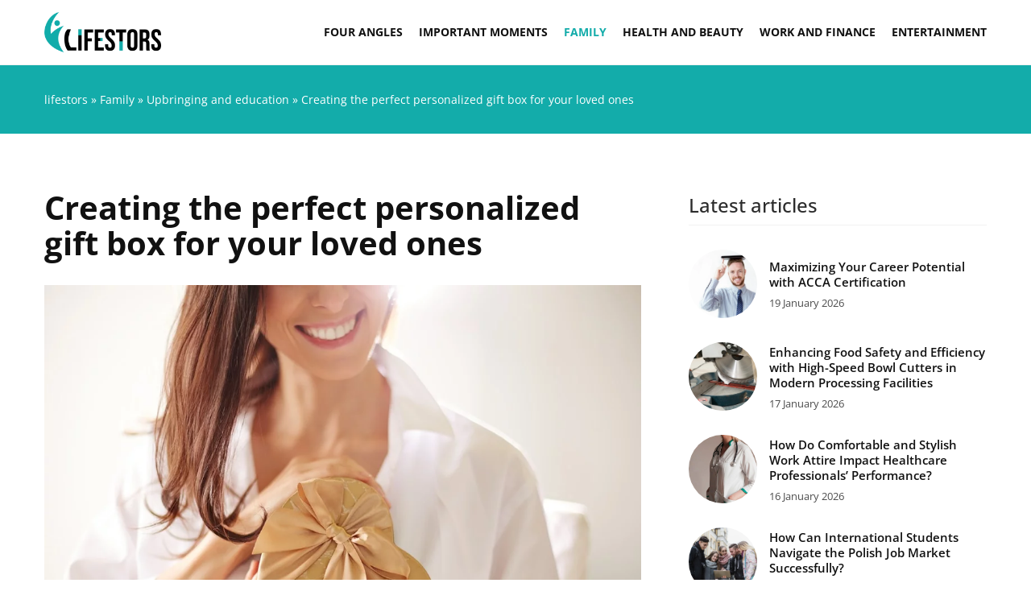

--- FILE ---
content_type: text/html; charset=UTF-8
request_url: https://lifestors.com/creating-the-perfect-personalized-gift-box-for-your-loved-ones/
body_size: 17339
content:
<!DOCTYPE html>
<html lang="en">
<head><meta charset="UTF-8"><script>if(navigator.userAgent.match(/MSIE|Internet Explorer/i)||navigator.userAgent.match(/Trident\/7\..*?rv:11/i)){var href=document.location.href;if(!href.match(/[?&]nowprocket/)){if(href.indexOf("?")==-1){if(href.indexOf("#")==-1){document.location.href=href+"?nowprocket=1"}else{document.location.href=href.replace("#","?nowprocket=1#")}}else{if(href.indexOf("#")==-1){document.location.href=href+"&nowprocket=1"}else{document.location.href=href.replace("#","&nowprocket=1#")}}}}</script><script>(()=>{class RocketLazyLoadScripts{constructor(){this.v="1.2.6",this.triggerEvents=["keydown","mousedown","mousemove","touchmove","touchstart","touchend","wheel"],this.userEventHandler=this.t.bind(this),this.touchStartHandler=this.i.bind(this),this.touchMoveHandler=this.o.bind(this),this.touchEndHandler=this.h.bind(this),this.clickHandler=this.u.bind(this),this.interceptedClicks=[],this.interceptedClickListeners=[],this.l(this),window.addEventListener("pageshow",(t=>{this.persisted=t.persisted,this.everythingLoaded&&this.m()})),this.CSPIssue=sessionStorage.getItem("rocketCSPIssue"),document.addEventListener("securitypolicyviolation",(t=>{this.CSPIssue||"script-src-elem"!==t.violatedDirective||"data"!==t.blockedURI||(this.CSPIssue=!0,sessionStorage.setItem("rocketCSPIssue",!0))})),document.addEventListener("DOMContentLoaded",(()=>{this.k()})),this.delayedScripts={normal:[],async:[],defer:[]},this.trash=[],this.allJQueries=[]}p(t){document.hidden?t.t():(this.triggerEvents.forEach((e=>window.addEventListener(e,t.userEventHandler,{passive:!0}))),window.addEventListener("touchstart",t.touchStartHandler,{passive:!0}),window.addEventListener("mousedown",t.touchStartHandler),document.addEventListener("visibilitychange",t.userEventHandler))}_(){this.triggerEvents.forEach((t=>window.removeEventListener(t,this.userEventHandler,{passive:!0}))),document.removeEventListener("visibilitychange",this.userEventHandler)}i(t){"HTML"!==t.target.tagName&&(window.addEventListener("touchend",this.touchEndHandler),window.addEventListener("mouseup",this.touchEndHandler),window.addEventListener("touchmove",this.touchMoveHandler,{passive:!0}),window.addEventListener("mousemove",this.touchMoveHandler),t.target.addEventListener("click",this.clickHandler),this.L(t.target,!0),this.S(t.target,"onclick","rocket-onclick"),this.C())}o(t){window.removeEventListener("touchend",this.touchEndHandler),window.removeEventListener("mouseup",this.touchEndHandler),window.removeEventListener("touchmove",this.touchMoveHandler,{passive:!0}),window.removeEventListener("mousemove",this.touchMoveHandler),t.target.removeEventListener("click",this.clickHandler),this.L(t.target,!1),this.S(t.target,"rocket-onclick","onclick"),this.M()}h(){window.removeEventListener("touchend",this.touchEndHandler),window.removeEventListener("mouseup",this.touchEndHandler),window.removeEventListener("touchmove",this.touchMoveHandler,{passive:!0}),window.removeEventListener("mousemove",this.touchMoveHandler)}u(t){t.target.removeEventListener("click",this.clickHandler),this.L(t.target,!1),this.S(t.target,"rocket-onclick","onclick"),this.interceptedClicks.push(t),t.preventDefault(),t.stopPropagation(),t.stopImmediatePropagation(),this.M()}O(){window.removeEventListener("touchstart",this.touchStartHandler,{passive:!0}),window.removeEventListener("mousedown",this.touchStartHandler),this.interceptedClicks.forEach((t=>{t.target.dispatchEvent(new MouseEvent("click",{view:t.view,bubbles:!0,cancelable:!0}))}))}l(t){EventTarget.prototype.addEventListenerWPRocketBase=EventTarget.prototype.addEventListener,EventTarget.prototype.addEventListener=function(e,i,o){"click"!==e||t.windowLoaded||i===t.clickHandler||t.interceptedClickListeners.push({target:this,func:i,options:o}),(this||window).addEventListenerWPRocketBase(e,i,o)}}L(t,e){this.interceptedClickListeners.forEach((i=>{i.target===t&&(e?t.removeEventListener("click",i.func,i.options):t.addEventListener("click",i.func,i.options))})),t.parentNode!==document.documentElement&&this.L(t.parentNode,e)}D(){return new Promise((t=>{this.P?this.M=t:t()}))}C(){this.P=!0}M(){this.P=!1}S(t,e,i){t.hasAttribute&&t.hasAttribute(e)&&(event.target.setAttribute(i,event.target.getAttribute(e)),event.target.removeAttribute(e))}t(){this._(this),"loading"===document.readyState?document.addEventListener("DOMContentLoaded",this.R.bind(this)):this.R()}k(){let t=[];document.querySelectorAll("script[type=rocketlazyloadscript][data-rocket-src]").forEach((e=>{let i=e.getAttribute("data-rocket-src");if(i&&!i.startsWith("data:")){0===i.indexOf("//")&&(i=location.protocol+i);try{const o=new URL(i).origin;o!==location.origin&&t.push({src:o,crossOrigin:e.crossOrigin||"module"===e.getAttribute("data-rocket-type")})}catch(t){}}})),t=[...new Map(t.map((t=>[JSON.stringify(t),t]))).values()],this.T(t,"preconnect")}async R(){this.lastBreath=Date.now(),this.j(this),this.F(this),this.I(),this.W(),this.q(),await this.A(this.delayedScripts.normal),await this.A(this.delayedScripts.defer),await this.A(this.delayedScripts.async);try{await this.U(),await this.H(this),await this.J()}catch(t){console.error(t)}window.dispatchEvent(new Event("rocket-allScriptsLoaded")),this.everythingLoaded=!0,this.D().then((()=>{this.O()})),this.N()}W(){document.querySelectorAll("script[type=rocketlazyloadscript]").forEach((t=>{t.hasAttribute("data-rocket-src")?t.hasAttribute("async")&&!1!==t.async?this.delayedScripts.async.push(t):t.hasAttribute("defer")&&!1!==t.defer||"module"===t.getAttribute("data-rocket-type")?this.delayedScripts.defer.push(t):this.delayedScripts.normal.push(t):this.delayedScripts.normal.push(t)}))}async B(t){if(await this.G(),!0!==t.noModule||!("noModule"in HTMLScriptElement.prototype))return new Promise((e=>{let i;function o(){(i||t).setAttribute("data-rocket-status","executed"),e()}try{if(navigator.userAgent.indexOf("Firefox/")>0||""===navigator.vendor||this.CSPIssue)i=document.createElement("script"),[...t.attributes].forEach((t=>{let e=t.nodeName;"type"!==e&&("data-rocket-type"===e&&(e="type"),"data-rocket-src"===e&&(e="src"),i.setAttribute(e,t.nodeValue))})),t.text&&(i.text=t.text),i.hasAttribute("src")?(i.addEventListener("load",o),i.addEventListener("error",(function(){i.setAttribute("data-rocket-status","failed-network"),e()})),setTimeout((()=>{i.isConnected||e()}),1)):(i.text=t.text,o()),t.parentNode.replaceChild(i,t);else{const i=t.getAttribute("data-rocket-type"),s=t.getAttribute("data-rocket-src");i?(t.type=i,t.removeAttribute("data-rocket-type")):t.removeAttribute("type"),t.addEventListener("load",o),t.addEventListener("error",(i=>{this.CSPIssue&&i.target.src.startsWith("data:")?(console.log("WPRocket: data-uri blocked by CSP -> fallback"),t.removeAttribute("src"),this.B(t).then(e)):(t.setAttribute("data-rocket-status","failed-network"),e())})),s?(t.removeAttribute("data-rocket-src"),t.src=s):t.src="data:text/javascript;base64,"+window.btoa(unescape(encodeURIComponent(t.text)))}}catch(i){t.setAttribute("data-rocket-status","failed-transform"),e()}}));t.setAttribute("data-rocket-status","skipped")}async A(t){const e=t.shift();return e&&e.isConnected?(await this.B(e),this.A(t)):Promise.resolve()}q(){this.T([...this.delayedScripts.normal,...this.delayedScripts.defer,...this.delayedScripts.async],"preload")}T(t,e){var i=document.createDocumentFragment();t.forEach((t=>{const o=t.getAttribute&&t.getAttribute("data-rocket-src")||t.src;if(o&&!o.startsWith("data:")){const s=document.createElement("link");s.href=o,s.rel=e,"preconnect"!==e&&(s.as="script"),t.getAttribute&&"module"===t.getAttribute("data-rocket-type")&&(s.crossOrigin=!0),t.crossOrigin&&(s.crossOrigin=t.crossOrigin),t.integrity&&(s.integrity=t.integrity),i.appendChild(s),this.trash.push(s)}})),document.head.appendChild(i)}j(t){let e={};function i(i,o){return e[o].eventsToRewrite.indexOf(i)>=0&&!t.everythingLoaded?"rocket-"+i:i}function o(t,o){!function(t){e[t]||(e[t]={originalFunctions:{add:t.addEventListener,remove:t.removeEventListener},eventsToRewrite:[]},t.addEventListener=function(){arguments[0]=i(arguments[0],t),e[t].originalFunctions.add.apply(t,arguments)},t.removeEventListener=function(){arguments[0]=i(arguments[0],t),e[t].originalFunctions.remove.apply(t,arguments)})}(t),e[t].eventsToRewrite.push(o)}function s(e,i){let o=e[i];e[i]=null,Object.defineProperty(e,i,{get:()=>o||function(){},set(s){t.everythingLoaded?o=s:e["rocket"+i]=o=s}})}o(document,"DOMContentLoaded"),o(window,"DOMContentLoaded"),o(window,"load"),o(window,"pageshow"),o(document,"readystatechange"),s(document,"onreadystatechange"),s(window,"onload"),s(window,"onpageshow");try{Object.defineProperty(document,"readyState",{get:()=>t.rocketReadyState,set(e){t.rocketReadyState=e},configurable:!0}),document.readyState="loading"}catch(t){console.log("WPRocket DJE readyState conflict, bypassing")}}F(t){let e;function i(e){return t.everythingLoaded?e:e.split(" ").map((t=>"load"===t||0===t.indexOf("load.")?"rocket-jquery-load":t)).join(" ")}function o(o){function s(t){const e=o.fn[t];o.fn[t]=o.fn.init.prototype[t]=function(){return this[0]===window&&("string"==typeof arguments[0]||arguments[0]instanceof String?arguments[0]=i(arguments[0]):"object"==typeof arguments[0]&&Object.keys(arguments[0]).forEach((t=>{const e=arguments[0][t];delete arguments[0][t],arguments[0][i(t)]=e}))),e.apply(this,arguments),this}}o&&o.fn&&!t.allJQueries.includes(o)&&(o.fn.ready=o.fn.init.prototype.ready=function(e){return t.domReadyFired?e.bind(document)(o):document.addEventListener("rocket-DOMContentLoaded",(()=>e.bind(document)(o))),o([])},s("on"),s("one"),t.allJQueries.push(o)),e=o}o(window.jQuery),Object.defineProperty(window,"jQuery",{get:()=>e,set(t){o(t)}})}async H(t){const e=document.querySelector("script[data-webpack]");e&&(await async function(){return new Promise((t=>{e.addEventListener("load",t),e.addEventListener("error",t)}))}(),await t.K(),await t.H(t))}async U(){this.domReadyFired=!0;try{document.readyState="interactive"}catch(t){}await this.G(),document.dispatchEvent(new Event("rocket-readystatechange")),await this.G(),document.rocketonreadystatechange&&document.rocketonreadystatechange(),await this.G(),document.dispatchEvent(new Event("rocket-DOMContentLoaded")),await this.G(),window.dispatchEvent(new Event("rocket-DOMContentLoaded"))}async J(){try{document.readyState="complete"}catch(t){}await this.G(),document.dispatchEvent(new Event("rocket-readystatechange")),await this.G(),document.rocketonreadystatechange&&document.rocketonreadystatechange(),await this.G(),window.dispatchEvent(new Event("rocket-load")),await this.G(),window.rocketonload&&window.rocketonload(),await this.G(),this.allJQueries.forEach((t=>t(window).trigger("rocket-jquery-load"))),await this.G();const t=new Event("rocket-pageshow");t.persisted=this.persisted,window.dispatchEvent(t),await this.G(),window.rocketonpageshow&&window.rocketonpageshow({persisted:this.persisted}),this.windowLoaded=!0}m(){document.onreadystatechange&&document.onreadystatechange(),window.onload&&window.onload(),window.onpageshow&&window.onpageshow({persisted:this.persisted})}I(){const t=new Map;document.write=document.writeln=function(e){const i=document.currentScript;i||console.error("WPRocket unable to document.write this: "+e);const o=document.createRange(),s=i.parentElement;let n=t.get(i);void 0===n&&(n=i.nextSibling,t.set(i,n));const c=document.createDocumentFragment();o.setStart(c,0),c.appendChild(o.createContextualFragment(e)),s.insertBefore(c,n)}}async G(){Date.now()-this.lastBreath>45&&(await this.K(),this.lastBreath=Date.now())}async K(){return document.hidden?new Promise((t=>setTimeout(t))):new Promise((t=>requestAnimationFrame(t)))}N(){this.trash.forEach((t=>t.remove()))}static run(){const t=new RocketLazyLoadScripts;t.p(t)}}RocketLazyLoadScripts.run()})();</script>
	
	<meta name="viewport" content="width=device-width, initial-scale=1">
		<meta name='robots' content='index, follow, max-image-preview:large, max-snippet:-1, max-video-preview:-1' />

	<!-- This site is optimized with the Yoast SEO plugin v23.4 - https://yoast.com/wordpress/plugins/seo/ -->
	<title>Creating the perfect personalized gift box for your loved ones - Lifestors</title>
	<meta name="description" content="Check out our blog article Creating the perfect personalized gift box for your loved ones ✔️ Expect a solid dose of accurate and informative content!" />
	<link rel="canonical" href="https://lifestors.com/creating-the-perfect-personalized-gift-box-for-your-loved-ones/" />
	<meta property="og:locale" content="en_US" />
	<meta property="og:type" content="article" />
	<meta property="og:title" content="Creating the perfect personalized gift box for your loved ones - Lifestors" />
	<meta property="og:description" content="Check out our blog article Creating the perfect personalized gift box for your loved ones ✔️ Expect a solid dose of accurate and informative content!" />
	<meta property="og:url" content="https://lifestors.com/creating-the-perfect-personalized-gift-box-for-your-loved-ones/" />
	<meta property="og:site_name" content="Lifestors" />
	<meta property="og:image" content="https://lifestors.com/wp-content/uploads/2023/09/smiling-woman-showing-package_1098-2757.jpg" />
	<meta property="og:image:width" content="1060" />
	<meta property="og:image:height" content="706" />
	<meta property="og:image:type" content="image/jpeg" />
	<meta name="author" content="Lilliana Ross" />
	<meta name="twitter:card" content="summary_large_image" />
	<meta name="twitter:label1" content="Written by" />
	<meta name="twitter:data1" content="Lilliana Ross" />
	<meta name="twitter:label2" content="Est. reading time" />
	<meta name="twitter:data2" content="2 minutes" />
	<script type="application/ld+json" class="yoast-schema-graph">{"@context":"https://schema.org","@graph":[{"@type":"WebPage","@id":"https://lifestors.com/creating-the-perfect-personalized-gift-box-for-your-loved-ones/","url":"https://lifestors.com/creating-the-perfect-personalized-gift-box-for-your-loved-ones/","name":"Creating the perfect personalized gift box for your loved ones - Lifestors","isPartOf":{"@id":"https://lifestors.com/#website"},"primaryImageOfPage":{"@id":"https://lifestors.com/creating-the-perfect-personalized-gift-box-for-your-loved-ones/#primaryimage"},"image":{"@id":"https://lifestors.com/creating-the-perfect-personalized-gift-box-for-your-loved-ones/#primaryimage"},"thumbnailUrl":"https://lifestors.com/wp-content/uploads/2023/09/smiling-woman-showing-package_1098-2757.jpg","description":"Check out our blog article Creating the perfect personalized gift box for your loved ones ✔️ Expect a solid dose of accurate and informative content!","inLanguage":"en-US","potentialAction":[{"@type":"ReadAction","target":["https://lifestors.com/creating-the-perfect-personalized-gift-box-for-your-loved-ones/"]}]},{"@type":"ImageObject","inLanguage":"en-US","@id":"https://lifestors.com/creating-the-perfect-personalized-gift-box-for-your-loved-ones/#primaryimage","url":"https://lifestors.com/wp-content/uploads/2023/09/smiling-woman-showing-package_1098-2757.jpg","contentUrl":"https://lifestors.com/wp-content/uploads/2023/09/smiling-woman-showing-package_1098-2757.jpg","width":1060,"height":706},{"@type":"WebSite","@id":"https://lifestors.com/#website","url":"https://lifestors.com/","name":"Lifestors","description":"","potentialAction":[{"@type":"SearchAction","target":{"@type":"EntryPoint","urlTemplate":"https://lifestors.com/?s={search_term_string}"},"query-input":{"@type":"PropertyValueSpecification","valueRequired":true,"valueName":"search_term_string"}}],"inLanguage":"en-US"}]}</script>
	<!-- / Yoast SEO plugin. -->


<link rel='dns-prefetch' href='//cdnjs.cloudflare.com' />

<!-- lifestors.com is managing ads with Advanced Ads 1.54.1 --><!--noptimize--><script id="lifes-ready">
			window.advanced_ads_ready=function(e,a){a=a||"complete";var d=function(e){return"interactive"===a?"loading"!==e:"complete"===e};d(document.readyState)?e():document.addEventListener("readystatechange",(function(a){d(a.target.readyState)&&e()}),{once:"interactive"===a})},window.advanced_ads_ready_queue=window.advanced_ads_ready_queue||[];		</script>
		<!--/noptimize--><style id='wp-emoji-styles-inline-css' type='text/css'>

	img.wp-smiley, img.emoji {
		display: inline !important;
		border: none !important;
		box-shadow: none !important;
		height: 1em !important;
		width: 1em !important;
		margin: 0 0.07em !important;
		vertical-align: -0.1em !important;
		background: none !important;
		padding: 0 !important;
	}
</style>
<style id='classic-theme-styles-inline-css' type='text/css'>
/*! This file is auto-generated */
.wp-block-button__link{color:#fff;background-color:#32373c;border-radius:9999px;box-shadow:none;text-decoration:none;padding:calc(.667em + 2px) calc(1.333em + 2px);font-size:1.125em}.wp-block-file__button{background:#32373c;color:#fff;text-decoration:none}
</style>
<style id='global-styles-inline-css' type='text/css'>
:root{--wp--preset--aspect-ratio--square: 1;--wp--preset--aspect-ratio--4-3: 4/3;--wp--preset--aspect-ratio--3-4: 3/4;--wp--preset--aspect-ratio--3-2: 3/2;--wp--preset--aspect-ratio--2-3: 2/3;--wp--preset--aspect-ratio--16-9: 16/9;--wp--preset--aspect-ratio--9-16: 9/16;--wp--preset--color--black: #000000;--wp--preset--color--cyan-bluish-gray: #abb8c3;--wp--preset--color--white: #ffffff;--wp--preset--color--pale-pink: #f78da7;--wp--preset--color--vivid-red: #cf2e2e;--wp--preset--color--luminous-vivid-orange: #ff6900;--wp--preset--color--luminous-vivid-amber: #fcb900;--wp--preset--color--light-green-cyan: #7bdcb5;--wp--preset--color--vivid-green-cyan: #00d084;--wp--preset--color--pale-cyan-blue: #8ed1fc;--wp--preset--color--vivid-cyan-blue: #0693e3;--wp--preset--color--vivid-purple: #9b51e0;--wp--preset--gradient--vivid-cyan-blue-to-vivid-purple: linear-gradient(135deg,rgba(6,147,227,1) 0%,rgb(155,81,224) 100%);--wp--preset--gradient--light-green-cyan-to-vivid-green-cyan: linear-gradient(135deg,rgb(122,220,180) 0%,rgb(0,208,130) 100%);--wp--preset--gradient--luminous-vivid-amber-to-luminous-vivid-orange: linear-gradient(135deg,rgba(252,185,0,1) 0%,rgba(255,105,0,1) 100%);--wp--preset--gradient--luminous-vivid-orange-to-vivid-red: linear-gradient(135deg,rgba(255,105,0,1) 0%,rgb(207,46,46) 100%);--wp--preset--gradient--very-light-gray-to-cyan-bluish-gray: linear-gradient(135deg,rgb(238,238,238) 0%,rgb(169,184,195) 100%);--wp--preset--gradient--cool-to-warm-spectrum: linear-gradient(135deg,rgb(74,234,220) 0%,rgb(151,120,209) 20%,rgb(207,42,186) 40%,rgb(238,44,130) 60%,rgb(251,105,98) 80%,rgb(254,248,76) 100%);--wp--preset--gradient--blush-light-purple: linear-gradient(135deg,rgb(255,206,236) 0%,rgb(152,150,240) 100%);--wp--preset--gradient--blush-bordeaux: linear-gradient(135deg,rgb(254,205,165) 0%,rgb(254,45,45) 50%,rgb(107,0,62) 100%);--wp--preset--gradient--luminous-dusk: linear-gradient(135deg,rgb(255,203,112) 0%,rgb(199,81,192) 50%,rgb(65,88,208) 100%);--wp--preset--gradient--pale-ocean: linear-gradient(135deg,rgb(255,245,203) 0%,rgb(182,227,212) 50%,rgb(51,167,181) 100%);--wp--preset--gradient--electric-grass: linear-gradient(135deg,rgb(202,248,128) 0%,rgb(113,206,126) 100%);--wp--preset--gradient--midnight: linear-gradient(135deg,rgb(2,3,129) 0%,rgb(40,116,252) 100%);--wp--preset--font-size--small: 13px;--wp--preset--font-size--medium: 20px;--wp--preset--font-size--large: 36px;--wp--preset--font-size--x-large: 42px;--wp--preset--spacing--20: 0.44rem;--wp--preset--spacing--30: 0.67rem;--wp--preset--spacing--40: 1rem;--wp--preset--spacing--50: 1.5rem;--wp--preset--spacing--60: 2.25rem;--wp--preset--spacing--70: 3.38rem;--wp--preset--spacing--80: 5.06rem;--wp--preset--shadow--natural: 6px 6px 9px rgba(0, 0, 0, 0.2);--wp--preset--shadow--deep: 12px 12px 50px rgba(0, 0, 0, 0.4);--wp--preset--shadow--sharp: 6px 6px 0px rgba(0, 0, 0, 0.2);--wp--preset--shadow--outlined: 6px 6px 0px -3px rgba(255, 255, 255, 1), 6px 6px rgba(0, 0, 0, 1);--wp--preset--shadow--crisp: 6px 6px 0px rgba(0, 0, 0, 1);}:where(.is-layout-flex){gap: 0.5em;}:where(.is-layout-grid){gap: 0.5em;}body .is-layout-flex{display: flex;}.is-layout-flex{flex-wrap: wrap;align-items: center;}.is-layout-flex > :is(*, div){margin: 0;}body .is-layout-grid{display: grid;}.is-layout-grid > :is(*, div){margin: 0;}:where(.wp-block-columns.is-layout-flex){gap: 2em;}:where(.wp-block-columns.is-layout-grid){gap: 2em;}:where(.wp-block-post-template.is-layout-flex){gap: 1.25em;}:where(.wp-block-post-template.is-layout-grid){gap: 1.25em;}.has-black-color{color: var(--wp--preset--color--black) !important;}.has-cyan-bluish-gray-color{color: var(--wp--preset--color--cyan-bluish-gray) !important;}.has-white-color{color: var(--wp--preset--color--white) !important;}.has-pale-pink-color{color: var(--wp--preset--color--pale-pink) !important;}.has-vivid-red-color{color: var(--wp--preset--color--vivid-red) !important;}.has-luminous-vivid-orange-color{color: var(--wp--preset--color--luminous-vivid-orange) !important;}.has-luminous-vivid-amber-color{color: var(--wp--preset--color--luminous-vivid-amber) !important;}.has-light-green-cyan-color{color: var(--wp--preset--color--light-green-cyan) !important;}.has-vivid-green-cyan-color{color: var(--wp--preset--color--vivid-green-cyan) !important;}.has-pale-cyan-blue-color{color: var(--wp--preset--color--pale-cyan-blue) !important;}.has-vivid-cyan-blue-color{color: var(--wp--preset--color--vivid-cyan-blue) !important;}.has-vivid-purple-color{color: var(--wp--preset--color--vivid-purple) !important;}.has-black-background-color{background-color: var(--wp--preset--color--black) !important;}.has-cyan-bluish-gray-background-color{background-color: var(--wp--preset--color--cyan-bluish-gray) !important;}.has-white-background-color{background-color: var(--wp--preset--color--white) !important;}.has-pale-pink-background-color{background-color: var(--wp--preset--color--pale-pink) !important;}.has-vivid-red-background-color{background-color: var(--wp--preset--color--vivid-red) !important;}.has-luminous-vivid-orange-background-color{background-color: var(--wp--preset--color--luminous-vivid-orange) !important;}.has-luminous-vivid-amber-background-color{background-color: var(--wp--preset--color--luminous-vivid-amber) !important;}.has-light-green-cyan-background-color{background-color: var(--wp--preset--color--light-green-cyan) !important;}.has-vivid-green-cyan-background-color{background-color: var(--wp--preset--color--vivid-green-cyan) !important;}.has-pale-cyan-blue-background-color{background-color: var(--wp--preset--color--pale-cyan-blue) !important;}.has-vivid-cyan-blue-background-color{background-color: var(--wp--preset--color--vivid-cyan-blue) !important;}.has-vivid-purple-background-color{background-color: var(--wp--preset--color--vivid-purple) !important;}.has-black-border-color{border-color: var(--wp--preset--color--black) !important;}.has-cyan-bluish-gray-border-color{border-color: var(--wp--preset--color--cyan-bluish-gray) !important;}.has-white-border-color{border-color: var(--wp--preset--color--white) !important;}.has-pale-pink-border-color{border-color: var(--wp--preset--color--pale-pink) !important;}.has-vivid-red-border-color{border-color: var(--wp--preset--color--vivid-red) !important;}.has-luminous-vivid-orange-border-color{border-color: var(--wp--preset--color--luminous-vivid-orange) !important;}.has-luminous-vivid-amber-border-color{border-color: var(--wp--preset--color--luminous-vivid-amber) !important;}.has-light-green-cyan-border-color{border-color: var(--wp--preset--color--light-green-cyan) !important;}.has-vivid-green-cyan-border-color{border-color: var(--wp--preset--color--vivid-green-cyan) !important;}.has-pale-cyan-blue-border-color{border-color: var(--wp--preset--color--pale-cyan-blue) !important;}.has-vivid-cyan-blue-border-color{border-color: var(--wp--preset--color--vivid-cyan-blue) !important;}.has-vivid-purple-border-color{border-color: var(--wp--preset--color--vivid-purple) !important;}.has-vivid-cyan-blue-to-vivid-purple-gradient-background{background: var(--wp--preset--gradient--vivid-cyan-blue-to-vivid-purple) !important;}.has-light-green-cyan-to-vivid-green-cyan-gradient-background{background: var(--wp--preset--gradient--light-green-cyan-to-vivid-green-cyan) !important;}.has-luminous-vivid-amber-to-luminous-vivid-orange-gradient-background{background: var(--wp--preset--gradient--luminous-vivid-amber-to-luminous-vivid-orange) !important;}.has-luminous-vivid-orange-to-vivid-red-gradient-background{background: var(--wp--preset--gradient--luminous-vivid-orange-to-vivid-red) !important;}.has-very-light-gray-to-cyan-bluish-gray-gradient-background{background: var(--wp--preset--gradient--very-light-gray-to-cyan-bluish-gray) !important;}.has-cool-to-warm-spectrum-gradient-background{background: var(--wp--preset--gradient--cool-to-warm-spectrum) !important;}.has-blush-light-purple-gradient-background{background: var(--wp--preset--gradient--blush-light-purple) !important;}.has-blush-bordeaux-gradient-background{background: var(--wp--preset--gradient--blush-bordeaux) !important;}.has-luminous-dusk-gradient-background{background: var(--wp--preset--gradient--luminous-dusk) !important;}.has-pale-ocean-gradient-background{background: var(--wp--preset--gradient--pale-ocean) !important;}.has-electric-grass-gradient-background{background: var(--wp--preset--gradient--electric-grass) !important;}.has-midnight-gradient-background{background: var(--wp--preset--gradient--midnight) !important;}.has-small-font-size{font-size: var(--wp--preset--font-size--small) !important;}.has-medium-font-size{font-size: var(--wp--preset--font-size--medium) !important;}.has-large-font-size{font-size: var(--wp--preset--font-size--large) !important;}.has-x-large-font-size{font-size: var(--wp--preset--font-size--x-large) !important;}
:where(.wp-block-post-template.is-layout-flex){gap: 1.25em;}:where(.wp-block-post-template.is-layout-grid){gap: 1.25em;}
:where(.wp-block-columns.is-layout-flex){gap: 2em;}:where(.wp-block-columns.is-layout-grid){gap: 2em;}
:root :where(.wp-block-pullquote){font-size: 1.5em;line-height: 1.6;}
</style>
<link data-minify="1" rel='stylesheet' id='mainstyle-css' href='https://lifestors.com/wp-content/cache/min/1/wp-content/themes/knight-theme/style.css?ver=1726239875' type='text/css' media='all' />
<script type="text/javascript" src="https://lifestors.com/wp-includes/js/jquery/jquery.min.js?ver=3.7.1" id="jquery-core-js"></script>
<script type="text/javascript" src="https://lifestors.com/wp-includes/js/jquery/jquery-migrate.min.js?ver=3.4.1" id="jquery-migrate-js" data-rocket-defer defer></script>
<script  type="application/ld+json">
        {
          "@context": "https://schema.org",
          "@type": "BreadcrumbList",
          "itemListElement": [{"@type": "ListItem","position": 1,"name": "lifestors","item": "https://lifestors.com" },{"@type": "ListItem","position": 2,"name": "Upbringing and education","item": "https://lifestors.com/category/family/upbringing-and-education/" },{"@type": "ListItem","position": 3,"name": "Creating the perfect personalized gift box for your loved ones"}]
        }
        </script>    <style>
    @font-face {font-family: 'Open Sans';font-style: normal;font-weight: 400;src: url('https://lifestors.com/wp-content/themes/knight-theme/fonts/OpenSans-Regular.ttf');font-display: swap;}
    @font-face {font-family: 'Open Sans';font-style: normal;font-weight: 500;src: url('https://lifestors.com/wp-content/themes/knight-theme/fonts/OpenSans-Medium.ttf');font-display: swap;}
    @font-face {font-family: 'Open Sans';font-style: normal;font-weight: 600;src: url('https://lifestors.com/wp-content/themes/knight-theme/fonts/OpenSans-SemiBold.ttf');font-display: swap;}
    @font-face {font-family: 'Open Sans';font-style: normal;font-weight: 700;src: url('https://lifestors.com/wp-content/themes/knight-theme/fonts/OpenSans-Bold.ttf');font-display: swap;}
    
    </style>
<script  type="application/ld+json">
        {
          "@context": "https://schema.org",
          "@type": "Article",
          "headline": "Creating the perfect personalized gift box for your loved ones",
          "image": "https://lifestors.com/wp-content/uploads/2023/09/smiling-woman-showing-package_1098-2757.jpg",
          "datePublished": "2023-09-19",
          "dateModified": "2023-09-19",
          "author": {
            "@type": "Person",
            "name": "Lilliana Ross"
          },
           "publisher": {
            "@type": "Organization",
            "name": "Lifestors",
            "logo": {
              "@type": "ImageObject",
              "url": "https://lifestors.com/wp-content/uploads/2023/12/Lifestors@3x-e1703158321458.png"
            }
          }

        }
        </script><link rel="icon" href="https://lifestors.com/wp-content/uploads/2023/12/cropped-favico-32x32.jpg" sizes="32x32" />
<link rel="icon" href="https://lifestors.com/wp-content/uploads/2023/12/cropped-favico-192x192.jpg" sizes="192x192" />
<link rel="apple-touch-icon" href="https://lifestors.com/wp-content/uploads/2023/12/cropped-favico-180x180.jpg" />
<meta name="msapplication-TileImage" content="https://lifestors.com/wp-content/uploads/2023/12/cropped-favico-270x270.jpg" />
<noscript><style id="rocket-lazyload-nojs-css">.rll-youtube-player, [data-lazy-src]{display:none !important;}</style></noscript>
	<!-- Global site tag (gtag.js) - Google Analytics -->
	<script type="rocketlazyloadscript" async data-rocket-src="https://www.googletagmanager.com/gtag/js?id=G-XT3V23CKHL"></script>
	<script type="rocketlazyloadscript">
	  window.dataLayer = window.dataLayer || [];
	  function gtag(){dataLayer.push(arguments);}
	  gtag('js', new Date());

	  gtag('config', 'G-XT3V23CKHL');
	</script>




</head>

<body class="post-template-default single single-post postid-8147 single-format-standard aa-prefix-lifes-">


	<header class="k_header">
		<div class="k_conatiner k-flex-between">
			<nav id="mainnav" class="mainnav" role="navigation">
				<div class="menu-menu-glowne-container"><ul id="menu-menu-glowne" class="menu"><li id="menu-item-3137" class="menu-item menu-item-type-taxonomy menu-item-object-category menu-item-has-children menu-item-3137"><a href="https://lifestors.com/category/four-angles/">Four angles</a>
<ul class="sub-menu">
	<li id="menu-item-3140" class="menu-item menu-item-type-taxonomy menu-item-object-category menu-item-3140"><a href="https://lifestors.com/category/four-angles/housekeeping/">Housekeeping</a></li>
	<li id="menu-item-3138" class="menu-item menu-item-type-taxonomy menu-item-object-category menu-item-3138"><a href="https://lifestors.com/category/four-angles/construction/">Construction</a></li>
	<li id="menu-item-3141" class="menu-item menu-item-type-taxonomy menu-item-object-category menu-item-3141"><a href="https://lifestors.com/category/four-angles/interiors-and-outfitting/">Interiors and outfitting</a></li>
	<li id="menu-item-3139" class="menu-item menu-item-type-taxonomy menu-item-object-category menu-item-3139"><a href="https://lifestors.com/category/four-angles/garden/">Garden</a></li>
	<li id="menu-item-3142" class="menu-item menu-item-type-taxonomy menu-item-object-category menu-item-3142"><a href="https://lifestors.com/category/four-angles/animals/">Animals</a></li>
</ul>
</li>
<li id="menu-item-3143" class="menu-item menu-item-type-taxonomy menu-item-object-category menu-item-has-children menu-item-3143"><a href="https://lifestors.com/category/important-moments/">Important moments</a>
<ul class="sub-menu">
	<li id="menu-item-3148" class="menu-item menu-item-type-taxonomy menu-item-object-category menu-item-3148"><a href="https://lifestors.com/category/important-moments/wedding/">Wedding</a></li>
	<li id="menu-item-3145" class="menu-item menu-item-type-taxonomy menu-item-object-category menu-item-3145"><a href="https://lifestors.com/category/important-moments/pregnancy-and-childbirth/">Pregnancy and childbirth</a></li>
	<li id="menu-item-3144" class="menu-item menu-item-type-taxonomy menu-item-object-category menu-item-3144"><a href="https://lifestors.com/category/important-moments/christening/">Christening</a></li>
	<li id="menu-item-3146" class="menu-item menu-item-type-taxonomy menu-item-object-category menu-item-3146"><a href="https://lifestors.com/category/important-moments/first-communion/">First communion</a></li>
	<li id="menu-item-3150" class="menu-item menu-item-type-taxonomy menu-item-object-category menu-item-3150"><a href="https://lifestors.com/category/important-moments/birthday/">Birthday</a></li>
	<li id="menu-item-3147" class="menu-item menu-item-type-taxonomy menu-item-object-category menu-item-3147"><a href="https://lifestors.com/category/important-moments/anniversary/">Anniversary</a></li>
	<li id="menu-item-3149" class="menu-item menu-item-type-taxonomy menu-item-object-category menu-item-3149"><a href="https://lifestors.com/category/important-moments/holidays/">Holidays</a></li>
</ul>
</li>
<li id="menu-item-3151" class="menu-item menu-item-type-taxonomy menu-item-object-category current-post-ancestor current-menu-parent current-post-parent menu-item-has-children menu-item-3151"><a href="https://lifestors.com/category/family/">Family</a>
<ul class="sub-menu">
	<li id="menu-item-3152" class="menu-item menu-item-type-taxonomy menu-item-object-category menu-item-3152"><a href="https://lifestors.com/category/family/relationships/">Relationships</a></li>
	<li id="menu-item-3153" class="menu-item menu-item-type-taxonomy menu-item-object-category current-post-ancestor current-menu-parent current-post-parent menu-item-3153"><a href="https://lifestors.com/category/family/upbringing-and-education/">Upbringing and education</a></li>
</ul>
</li>
<li id="menu-item-3154" class="menu-item menu-item-type-taxonomy menu-item-object-category menu-item-3154"><a href="https://lifestors.com/category/health-and-beauty/">Health and beauty</a></li>
<li id="menu-item-3155" class="menu-item menu-item-type-taxonomy menu-item-object-category menu-item-3155"><a href="https://lifestors.com/category/work-and-finance/">Work and Finance</a></li>
<li id="menu-item-3156" class="menu-item menu-item-type-taxonomy menu-item-object-category menu-item-has-children menu-item-3156"><a href="https://lifestors.com/category/entertainment/">Entertainment</a>
<ul class="sub-menu">
	<li id="menu-item-3157" class="menu-item menu-item-type-taxonomy menu-item-object-category menu-item-3157"><a href="https://lifestors.com/category/entertainment/free-time/">Free time</a></li>
	<li id="menu-item-3160" class="menu-item menu-item-type-taxonomy menu-item-object-category menu-item-3160"><a href="https://lifestors.com/category/entertainment/events/">Events</a></li>
	<li id="menu-item-3159" class="menu-item menu-item-type-taxonomy menu-item-object-category menu-item-3159"><a href="https://lifestors.com/category/entertainment/sport/">Sport</a></li>
	<li id="menu-item-3158" class="menu-item menu-item-type-taxonomy menu-item-object-category menu-item-3158"><a href="https://lifestors.com/category/entertainment/travels/">Travels</a></li>
</ul>
</li>
</ul></div>			</nav>
			<div class="k_logo">
								<a href="https://lifestors.com/">
					<img width="500" height="172" src="data:image/svg+xml,%3Csvg%20xmlns='http://www.w3.org/2000/svg'%20viewBox='0%200%20500%20172'%3E%3C/svg%3E" class="logo-main" alt="lifestors.com" data-lazy-src="https://lifestors.com/wp-content/uploads/2023/12/Lifestors@3x-e1703158321458.png"><noscript><img width="500" height="172" src="https://lifestors.com/wp-content/uploads/2023/12/Lifestors@3x-e1703158321458.png" class="logo-main" alt="lifestors.com"></noscript>
				</a>
							</div>
			<div class="mobile-menu">
				<div id="btn-menu">
					<svg class="ham hamRotate ham8" viewBox="0 0 100 100" width="80" onclick="this.classList.toggle('active')">
						<path class="line top" d="m 30,33 h 40 c 3.722839,0 7.5,3.126468 7.5,8.578427 0,5.451959 -2.727029,8.421573 -7.5,8.421573 h -20" />
						<path class="line middle"d="m 30,50 h 40" />
						<path class="line bottom" d="m 70,67 h -40 c 0,0 -7.5,-0.802118 -7.5,-8.365747 0,-7.563629 7.5,-8.634253 7.5,-8.634253 h 20" />
					</svg>
				</div>
			</div>
		</div>
	</header>
			
									


<section class="k_single_banner">
	<div class="k_conatiner k_conatiner-col k-pt-3 k-pb-3">
		
		<ul id="breadcrumbs" class="k_breadcrumbs"><li class="item-home"><a class="bread-link bread-home" href="https://lifestors.com" title="lifestors">lifestors</a></li><li class="separator separator-home"> &#187; </li><li data-id="4" class="item-cat"><a href="https://lifestors.com/category/family/">Family</a></li><li class="separator"> &#187; </li><li data-id="4" class="item-cat"><a href="https://lifestors.com/category/family/upbringing-and-education/">Upbringing and education</a></li><li class="separator"> &#187; </li><li data-id="5" class="item-current  item-8147"><strong class="bread-current bread-8147" title="Creating the perfect personalized gift box for your loved ones">Creating the perfect personalized gift box for your loved ones</strong></li></ul>		
	</div>
</section>



<section class="k_text_section k-pt-7">
	<div class="k_conatiner k_conatiner-col">
		<div class="k_col-65">
			
			<h1 class="k_page_h1 k-mb-3">
				Creating the perfect personalized gift box for your loved ones			</h1>

								<div class="k-mb-3">
						<img width="1060" height="706" src="data:image/svg+xml,%3Csvg%20xmlns='http://www.w3.org/2000/svg'%20viewBox='0%200%201060%20706'%3E%3C/svg%3E" alt="Creating the perfect personalized gift box for your loved ones" data-lazy-src="https://lifestors.com/wp-content/uploads/2023/09/smiling-woman-showing-package_1098-2757.jpg"><noscript><img width="1060" height="706" src="https://lifestors.com/wp-content/uploads/2023/09/smiling-woman-showing-package_1098-2757.jpg" alt="Creating the perfect personalized gift box for your loved ones"></noscript>	
					</div>
				


			<div class="k_meta-single k-mb-3 k-flex k-flex-v-center">
				<div class="k_post-single-author">
					<div class="k_meta-label k_uppercase">Autor:</div>
					<div class="k_meta-value">
						<a href="https://lifestors.com/autor/redaktor-blue-whale-press/">Lilliana Ross</a>					</div>
				</div>
				<div class="k_post-single-date"><div class="k_meta-label k_uppercase">Publication date:</div><div class="k_meta-value"><time>19 September 2023</time></div></div>
				<div class="k_post-single-cat"><div class="k_meta-label k_uppercase">Category:</div>
				 <div class="k_meta-value"><a href="https://lifestors.com/category/family/">Family</a>, <a href="https://lifestors.com/category/family/upbringing-and-education/">Upbringing and education</a></div>  
			     </div>   
				 <div class="k-post-reading-time">It takes approx. 3 minutes to read this article</div>			</div>

			
			<div class="k_content k_ul k-justify">
				<div class='etykiety-publikacji'><div class="spons"><p class="tit-art">Sponsored article</p></div></div><p>Gifts are more than just tokens of appreciation; they are reflections of the thought and love we put into them. A gift box customized to the likes and preferences of the receiver goes a long way in expressing our sentiments. This article will walk you through the art of creating the perfect personalized gift box, filled with carefully curated items and packed with love, to truly impress your loved ones. </p>
<h2>Understanding the art of personalization</h2>
<p>Understanding the personalization of a gift box is an art that transforms ordinary gifting into an unforgettable experience. It empowers you to create meaningful presents that are tailor-made, striking a chord with the receiver&#8217;s preferences and tastes. Handpicked items, thoughtfully curated, lend a unique touch, making your gift more than just a box of items – it becomes a heartfelt expression.</p>
<p>At QCGifts.ca, we celebrate the joy of gifting through our selection of <a href="https://qcgifts.ca/pages/custom-boxes">Custom Boxes</a>. Engage in this creative journey of customization, assembling a gift box that conveys your sentiments effectively. Personalization elevates your gift from good to great, ensuring it is cherished long after the occasion fades away.</p>
<h2>Steps for curating heartfelt items for your gift box</h2>
<p>Curating items for a personalized gift box is an act of thoughtful gifting, where each item carries a certain warmth and affection. Begin your gift selection process by understanding the preferences, hobbies, or needs of the recipient. This could be anything from their favorite book genre, hobby-related accessories, or even their one-of-a-kind cravings. Remember, the more personal and thoughtful the items, the more cherished your gift box will be.</p>
<p>Incorporate variety into the selection while maintaining coherence in theming. Avoid random items; instead, assure each item complements the others, creating a complex, yet harmonious gift experience. From deciding how many items to include, to the finest details of presentation, each step is crucial. Following these steps in curating items correctly can undoubtedly help you build the perfect personalized gift box for your loved ones.</p>
<h2>Impressively packing your personalized gift box</h2>
<p>The art of packing your personalized gift box is more than just a final touch, it&#8217;s the exciting preface of the story your gift is about to tell. Presentation plays an integral role in creating an emotional connection, directly enhancing the overall gifting experience. From the careful selection of vibrant wrapping papers, ribbons, and tags, to the subtle touch of nature using dried flowers or leaves, each layer of your gift box wraps the recipient&#8217;s heart with anticipation and delight.</p>
<p>However, what truly makes a memorable impact is aligning your packing style with the theme of your personalized gift box. The rustic charms of burlap tied with jute string blend seamlessly with a countryside-themed box; whereas, the elegance of glossy paper and satin bow excellently compliments a luxury theme. No matter whatever your style is, it should reflect the careful thought and love you&#8217;ve put into the gift, making your personalized gift box an unforgettable part of your loved one&#8217;s special day.</p>
			</div>

			

			
			<div class="k_share-post k-mt-5 k-flex k-flex-center-m k-flex-end-d k-flex-v-center">
				<div class="k_share-title k-third-color k_uppercase">Share:</div>
				<div class="k_share-btn k_share-fb"><a href="https://www.facebook.com/sharer/sharer.php?u=https://lifestors.com/creating-the-perfect-personalized-gift-box-for-your-loved-ones/" rel="nofollow" target="_blank" aria-label="Share on Facebook">
					<svg xmlns="http://www.w3.org/2000/svg" xmlns:xlink="http://www.w3.org/1999/xlink" version="1.1" id="Capa_1" x="0px" y="0px" viewBox="0 0 512 512"  xml:space="preserve" width="512px" height="512px"><g><g><g><path d="M288,176v-64c0-17.664,14.336-32,32-32h32V0h-64c-53.024,0-96,42.976-96,96v80h-64v80h64v256h96V256h64l32-80H288z" data-original="#000000" class="active-path" fill="#FFFFFF"/></g></g></g></svg>
				</a></div>
				<div class="k_share-btn k_share-tw"><a href="https://twitter.com/intent/tweet?via=boo&text=Creating the perfect personalized gift box for your loved ones&url=https://lifestors.com/creating-the-perfect-personalized-gift-box-for-your-loved-ones/" rel="nofollow" target="_blank" aria-label="Share on Twitter"><svg xmlns="http://www.w3.org/2000/svg" viewBox="0 -47 512.00203 512" width="512px" height="512px"><g><path d="m191.011719 419.042969c-22.140625 0-44.929688-1.792969-67.855469-5.386719-40.378906-6.335938-81.253906-27.457031-92.820312-33.78125l-30.335938-16.585938 32.84375-10.800781c35.902344-11.804687 57.742188-19.128906 84.777344-30.597656-27.070313-13.109375-47.933594-36.691406-57.976563-67.175781l-7.640625-23.195313 6.265625.957031c-5.941406-5.988281-10.632812-12.066406-14.269531-17.59375-12.933594-19.644531-19.78125-43.648437-18.324219-64.21875l1.4375-20.246093 12.121094 4.695312c-5.113281-9.65625-8.808594-19.96875-10.980469-30.777343-5.292968-26.359376-.863281-54.363282 12.476563-78.851563l10.558593-19.382813 14.121094 16.960938c44.660156 53.648438 101.226563 85.472656 168.363282 94.789062-2.742188-18.902343-.6875-37.144531 6.113281-53.496093 7.917969-19.039063 22.003906-35.183594 40.722656-46.691407 20.789063-12.777343 46-18.96875 70.988281-17.433593 26.511719 1.628906 50.582032 11.5625 69.699219 28.746093 9.335937-2.425781 16.214844-5.015624 25.511719-8.515624 5.59375-2.105469 11.9375-4.496094 19.875-7.230469l29.25-10.078125-19.074219 54.476562c1.257813-.105468 2.554687-.195312 3.910156-.253906l31.234375-1.414062-18.460937 25.230468c-1.058594 1.445313-1.328125 1.855469-1.703125 2.421875-1.488282 2.242188-3.339844 5.03125-28.679688 38.867188-6.34375 8.472656-9.511718 19.507812-8.921875 31.078125 2.246094 43.96875-3.148437 83.75-16.042969 118.234375-12.195312 32.625-31.09375 60.617187-56.164062 83.199219-31.023438 27.9375-70.582031 47.066406-117.582031 56.847656-23.054688 4.796875-47.8125 7.203125-73.4375 7.203125zm0 0" data-original="#000000" class="active-path"  fill="#FFFFFF"/></g> </svg></a></div>
				<div class="k_share-btn k_share-in"><a href="http://www.linkedin.com/shareArticle?mini=true&url=https://lifestors.com/creating-the-perfect-personalized-gift-box-for-your-loved-ones/&title=Creating the perfect personalized gift box for your loved ones" rel="nofollow" target="_blank" aria-label="Share on LinkedIn"><svg fill="#FFFFFF"  height="512" viewBox="0 0 24 24" width="512" xmlns="http://www.w3.org/2000/svg"><path d="m23.994 24v-.001h.006v-8.802c0-4.306-.927-7.623-5.961-7.623-2.42 0-4.044 1.328-4.707 2.587h-.07v-2.185h-4.773v16.023h4.97v-7.934c0-2.089.396-4.109 2.983-4.109 2.549 0 2.587 2.384 2.587 4.243v7.801z"/><path d="m.396 7.977h4.976v16.023h-4.976z"/><path d="m2.882 0c-1.591 0-2.882 1.291-2.882 2.882s1.291 2.909 2.882 2.909 2.882-1.318 2.882-2.909c-.001-1.591-1.292-2.882-2.882-2.882z" /></svg></a></div>
			</div>

			
			<div class="k_posts-category k-flex k-mt-5">
				<div class="k-flex k_post-category-title k_uppercase k_weight-bold k_subtitle-24 k-mb-3 k_ls-1">See also</div>
				<div class="k_posts_category k_conatiner k_conatiner-col k-plr-0 k-gap-30"><div class="k_post_category-item k-flex"><div class="k_post-image"><a class="k-flex" href="https://lifestors.com/can-you-handle-the-caribou-mathematics-competition/" rel="nofollow"><img width="2560" height="1706" src="data:image/svg+xml,%3Csvg%20xmlns='http://www.w3.org/2000/svg'%20viewBox='0%200%202560%201706'%3E%3C/svg%3E" class="attachment-full size-full wp-post-image" alt="Can You Handle the Caribou Mathematics Competition?" decoding="async" data-lazy-src="https://lifestors.com/wp-content/uploads/2023/03/anoushka-puri-f1YfrZ1o2r8-unsplash-scaled.jpg" /><noscript><img width="2560" height="1706" src="https://lifestors.com/wp-content/uploads/2023/03/anoushka-puri-f1YfrZ1o2r8-unsplash-scaled.jpg" class="attachment-full size-full wp-post-image" alt="Can You Handle the Caribou Mathematics Competition?" decoding="async" /></noscript></a><div class="k_post-content k_absolute"><div class="k_post-date k-title-white"><time>6 March 2023</time></div><a class="k_post-title k-title-white k_weight-semibold k_height-11" href="https://lifestors.com/can-you-handle-the-caribou-mathematics-competition/">Can You Handle the Caribou Mathematics Competition?</a></div></div></div><div class="k_post_category-item k-flex"><div class="k_post-image"><a class="k-flex" href="https://lifestors.com/5-pocket-money-toys-that-teach-your-children-the-value-of-money/" rel="nofollow"><img width="1920" height="1440" src="data:image/svg+xml,%3Csvg%20xmlns='http://www.w3.org/2000/svg'%20viewBox='0%200%201920%201440'%3E%3C/svg%3E" class="attachment-full size-full wp-post-image" alt="5 Pocket Money Toys That Teach Your Children the Value of Money" decoding="async" data-lazy-src="https://lifestors.com/wp-content/uploads/2022/06/annie-spratt-ORDz1m1-q0I-unsplash.jpg" /><noscript><img width="1920" height="1440" src="https://lifestors.com/wp-content/uploads/2022/06/annie-spratt-ORDz1m1-q0I-unsplash.jpg" class="attachment-full size-full wp-post-image" alt="5 Pocket Money Toys That Teach Your Children the Value of Money" decoding="async" /></noscript></a><div class="k_post-content k_absolute"><div class="k_post-date k-title-white"><time>10 June 2022</time></div><a class="k_post-title k-title-white k_weight-semibold k_height-11" href="https://lifestors.com/5-pocket-money-toys-that-teach-your-children-the-value-of-money/">5 Pocket Money Toys That Teach Your Children the Value of Money</a></div></div></div></div>	
			</div>

			
		</div>
		<div class="k_col-33 k-sticky k-mt-5-m k-flex k-gap-50 k-flex-v-start">
			
			<div class="k_blog-post-recent k-flex">
				<div class="k_blog-post-recent-title k-third-color k_subtitle-24">Latest articles</div>
				<div class="k_recent-post k-flex"><div class="k_recent-item k-flex k-mt-3"><div class="k_post-image"><a class="k-flex" href="https://lifestors.com/maximizing-your-career-potential-with-acca-certification/" rel="nofollow"><img width="626" height="417" src="data:image/svg+xml,%3Csvg%20xmlns='http://www.w3.org/2000/svg'%20viewBox='0%200%20626%20417'%3E%3C/svg%3E" alt="Maximizing Your Career Potential with ACCA Certification" data-lazy-src="https://lifestors.com/wp-content/uploads/2026/01/cheerful-businessman-with-leather-folder-head_1262-4728.jpg"><noscript><img width="626" height="417" src="https://lifestors.com/wp-content/uploads/2026/01/cheerful-businessman-with-leather-folder-head_1262-4728.jpg" alt="Maximizing Your Career Potential with ACCA Certification" loading="lazy"></noscript></a></div><div class="k_post-content"><a class="k_post-title" href="https://lifestors.com/maximizing-your-career-potential-with-acca-certification/">Maximizing Your Career Potential with ACCA Certification</a><div class="k_post-date"><time>19 January 2026</time></div></div></div><div class="k_recent-item k-flex k-mt-3"><div class="k_post-image"><a class="k-flex" href="https://lifestors.com/enhancing-food-safety-and-efficiency-with-high-speed-bowl-cutters-in-modern-processing-facilities/" rel="nofollow"><img width="626" height="417" src="data:image/svg+xml,%3Csvg%20xmlns='http://www.w3.org/2000/svg'%20viewBox='0%200%20626%20417'%3E%3C/svg%3E" alt="Enhancing Food Safety and Efficiency with High-Speed Bowl Cutters in Modern Processing Facilities" data-lazy-src="https://lifestors.com/wp-content/uploads/2026/01/circular-saw-with-sharp-rotating-blade-cuts-new-baseboard-equipment-renovation-construction-working-circular-saw-construction-site_166373-2077.jpg"><noscript><img width="626" height="417" src="https://lifestors.com/wp-content/uploads/2026/01/circular-saw-with-sharp-rotating-blade-cuts-new-baseboard-equipment-renovation-construction-working-circular-saw-construction-site_166373-2077.jpg" alt="Enhancing Food Safety and Efficiency with High-Speed Bowl Cutters in Modern Processing Facilities" loading="lazy"></noscript></a></div><div class="k_post-content"><a class="k_post-title" href="https://lifestors.com/enhancing-food-safety-and-efficiency-with-high-speed-bowl-cutters-in-modern-processing-facilities/">Enhancing Food Safety and Efficiency with High-Speed Bowl Cutters in Modern Processing Facilities</a><div class="k_post-date"><time>17 January 2026</time></div></div></div><div class="k_recent-item k-flex k-mt-3"><div class="k_post-image"><a class="k-flex" href="https://lifestors.com/how-do-comfortable-and-stylish-work-attire-impact-healthcare-professionals-performance/" rel="nofollow"><img width="626" height="500" src="data:image/svg+xml,%3Csvg%20xmlns='http://www.w3.org/2000/svg'%20viewBox='0%200%20626%20500'%3E%3C/svg%3E" alt="How Do Comfortable and Stylish Work Attire Impact Healthcare Professionals&#8217; Performance?" data-lazy-src="https://lifestors.com/wp-content/uploads/2026/01/medical-staff-with-stethoscope_23-2148150989.jpg"><noscript><img width="626" height="500" src="https://lifestors.com/wp-content/uploads/2026/01/medical-staff-with-stethoscope_23-2148150989.jpg" alt="How Do Comfortable and Stylish Work Attire Impact Healthcare Professionals&#8217; Performance?" loading="lazy"></noscript></a></div><div class="k_post-content"><a class="k_post-title" href="https://lifestors.com/how-do-comfortable-and-stylish-work-attire-impact-healthcare-professionals-performance/">How Do Comfortable and Stylish Work Attire Impact Healthcare Professionals&#8217; Performance?</a><div class="k_post-date"><time>16 January 2026</time></div></div></div><div class="k_recent-item k-flex k-mt-3"><div class="k_post-image"><a class="k-flex" href="https://lifestors.com/how-can-international-students-navigate-the-polish-job-market-successfully/" rel="nofollow"><img width="626" height="417" src="data:image/svg+xml,%3Csvg%20xmlns='http://www.w3.org/2000/svg'%20viewBox='0%200%20626%20417'%3E%3C/svg%3E" alt="How Can International Students Navigate the Polish Job Market Successfully?" data-lazy-src="https://lifestors.com/wp-content/uploads/2026/01/friends-with-tablet-town-street_23-2147762286.jpg"><noscript><img width="626" height="417" src="https://lifestors.com/wp-content/uploads/2026/01/friends-with-tablet-town-street_23-2147762286.jpg" alt="How Can International Students Navigate the Polish Job Market Successfully?" loading="lazy"></noscript></a></div><div class="k_post-content"><a class="k_post-title" href="https://lifestors.com/how-can-international-students-navigate-the-polish-job-market-successfully/">How Can International Students Navigate the Polish Job Market Successfully?</a><div class="k_post-date"><time>16 January 2026</time></div></div></div></div>	
			</div>
			
						
			<div class="k_blog-cat-post k-gap-30 k-flex">
				<div class="k-cat-name k-flex k-third-color k_subtitle-24">Popular articles</div><div class="k_post-cat-sidebar k-flex k_relative"><div class="k_post-image k-flex k-mb-15"><a class="k-flex" href="https://lifestors.com/how-can-tailored-tax-planning-propel-your-business-forward/" rel="nofollow"><img width="626" height="418" src="data:image/svg+xml,%3Csvg%20xmlns='http://www.w3.org/2000/svg'%20viewBox='0%200%20626%20418'%3E%3C/svg%3E" class="attachment-full size-full wp-post-image" alt="How Can Tailored Tax Planning Propel Your Business Forward?" decoding="async" data-lazy-src="https://lifestors.com/wp-content/uploads/2025/11/business-people-working-with-ipad-high-angle_23-2150103567.jpg" /><noscript><img width="626" height="418" src="https://lifestors.com/wp-content/uploads/2025/11/business-people-working-with-ipad-high-angle_23-2150103567.jpg" class="attachment-full size-full wp-post-image" alt="How Can Tailored Tax Planning Propel Your Business Forward?" decoding="async" /></noscript></a><div class="k_post-category"><span class="k-color-work-and-finance">Work and Finance</span></div></div><div class="k_post-content"><div class="k_post-date k-mb-1"><time>24 November 2025</time></div><a class="k_post-title" href="https://lifestors.com/how-can-tailored-tax-planning-propel-your-business-forward/">How Can Tailored Tax Planning Propel Your Business Forward?</a></div></div><div class="k_post-cat-sidebar k-flex k_relative"><div class="k_post-image k-flex k-mb-15"><a class="k-flex" href="https://lifestors.com/how-to-dress-up-for-a-wedding/" rel="nofollow"><img width="1920" height="1280" src="data:image/svg+xml,%3Csvg%20xmlns='http://www.w3.org/2000/svg'%20viewBox='0%200%201920%201280'%3E%3C/svg%3E" class="attachment-full size-full wp-post-image" alt="How to Dress Up for a Wedding?" decoding="async" data-lazy-src="https://lifestors.com/wp-content/uploads/2022/07/allef-vinicius-DmUbkltYsKI-unsplash.jpg" /><noscript><img width="1920" height="1280" src="https://lifestors.com/wp-content/uploads/2022/07/allef-vinicius-DmUbkltYsKI-unsplash.jpg" class="attachment-full size-full wp-post-image" alt="How to Dress Up for a Wedding?" decoding="async" /></noscript></a><div class="k_post-category"><span class="k-color-important-moments">Important moments</span><span class="k-color-wedding">Wedding</span></div></div><div class="k_post-content"><div class="k_post-date k-mb-1"><time>26 July 2022</time></div><a class="k_post-title" href="https://lifestors.com/how-to-dress-up-for-a-wedding/">How to Dress Up for a Wedding?</a></div></div>			</div>	

			
						
		</div> 

		
	</div>
</section>

<section class="k_comments_section k-pt-7-d k-pt-5-m k-pb-7-d k-pb-5-m">
	<div class="k_conatiner">
		<div class="k_col-7">
			

 

<div class="k_comments">
    	<div id="respond" class="comment-respond">
		<div class="k_form-title k_subtitle-24 k_uppercase k_weight-bold k-mb-4 k-center-m k_ls-2">Add comment <small><a rel="nofollow" id="cancel-comment-reply-link" href="/creating-the-perfect-personalized-gift-box-for-your-loved-ones/#respond" style="display:none;">Cancel reply</a></small></div><form action="https://lifestors.com/wp-comments-post.php" method="post" id="commentform" class="comment-form" novalidate><p class="comment-notes"><span id="email-notes">Your email address will not be published.</span> <span class="required-field-message">Required fields are marked <span class="required">*</span></span></p><p class="comment-form-author"><label for="author">Name</label> <span class="required">*</span><input id="author" name="author" type="text" value="" size="30" aria-required='true' placeholder="Name" /></p>
<p class="comment-form-email"><label for="email">E-mail</label> <span class="required">*</span><input id="email" name="email" type="text" value="" size="30" aria-required='true' placeholder="E-mail" /></p>
<p class="comment-form-url"><label for="url">Website</label><input id="url" name="url" type="text" value="" size="30"  placeholder="Website"/></p>
<p class="comment-form-cookies-consent"><input id="wp-comment-cookies-consent" name="wp-comment-cookies-consent" type="checkbox" value="yes"Array /><label for="wp-comment-cookies-consent">Remember</label></p>
<p class="aiowps-captcha hide-when-displaying-tfa-input"><label for="aiowps-captcha-answer">Please enter an answer in digits:</label><div class="aiowps-captcha-equation hide-when-displaying-tfa-input"><strong>two &#215; 2 = <input type="hidden" name="aiowps-captcha-string-info" class="aiowps-captcha-string-info" value="hi7t6m4441" /><input type="hidden" name="aiowps-captcha-temp-string" class="aiowps-captcha-temp-string" value="1769576168" /><input type="text" size="2" class="aiowps-captcha-answer" name="aiowps-captcha-answer" value="" autocomplete="off" /></strong></div></p><p class="comment-form-comment"><label for="comment">Comment</label><textarea id="comment" required="required" name="comment" cols="45" rows="5" placeholder="Your comment" aria-required="true"></textarea></p><p class="form-submit"><input name="submit" type="submit" id="submit" class="submit" value="Submit" /> <input type='hidden' name='comment_post_ID' value='8147' id='comment_post_ID' />
<input type='hidden' name='comment_parent' id='comment_parent' value='0' />
</p> <p class="comment-form-aios-antibot-keys"><input type="hidden" name="3n503l3z" value="a7z75ht64e72" ><input type="hidden" name="xptd5sh6" value="9uswxq3eqa09" ><input type="hidden" name="ztd8rlbk" value="uxa40ea9jwu9" ><input type="hidden" name="m3iovjzy" value="t654zra58rx9" ></p></form>	</div><!-- #respond -->
	


     
</div>		</div>
	</div>
</section>	



		
	 




<footer>	
<section id="knight-widget" class="k-mb-5"><div class="k_conatiner k_conatiner-col k-flex-v-start k-gap-50-30"><div class="knight-widget-item k_col-2 k-flex"><div id="text-4" class="knight-widget widget_text">			<div class="textwidget"><div class="k-flex k-mb-2 k-footer-logo"><img width="500" height="172" decoding="async" src="data:image/svg+xml,%3Csvg%20xmlns='http://www.w3.org/2000/svg'%20viewBox='0%200%20500%20172'%3E%3C/svg%3E" alt="lifestors.com" data-lazy-src="https://lifestors.com/wp-content/uploads/2023/12/Lifestors-biale@3x-e1703158331996.png" /><noscript><img width="500" height="172" decoding="async" src="https://lifestors.com/wp-content/uploads/2023/12/Lifestors-biale@3x-e1703158331996.png" alt="lifestors.com" /></noscript></div>

</div>
		</div></div><div class="knight-widget-item k_col-2 k-flex"><div id="nav_menu-3" class="knight-widget widget_nav_menu"><div class="knight-widget-title">Navigation</div><div class="menu-navigation-container"><ul id="menu-navigation" class="menu"><li id="menu-item-8165" class="menu-item menu-item-type-post_type menu-item-object-page menu-item-8165"><a rel="nofollow" href="https://lifestors.com/privacy-policy/">Privacy policy</a></li>
<li id="menu-item-8166" class="menu-item menu-item-type-post_type menu-item-object-page menu-item-8166"><a href="https://lifestors.com/contact/">Contact</a></li>
</ul></div></div></div><div class="knight-widget-item k_col-2 k-flex"><div id="nav_menu-4" class="knight-widget widget_nav_menu"><div class="knight-widget-title">Categories</div><div class="menu-categories-container"><ul id="menu-categories" class="menu"><li id="menu-item-8167" class="menu-item menu-item-type-taxonomy menu-item-object-category menu-item-8167"><a href="https://lifestors.com/category/four-angles/">Four angles</a></li>
<li id="menu-item-8168" class="menu-item menu-item-type-taxonomy menu-item-object-category menu-item-8168"><a href="https://lifestors.com/category/important-moments/">Important moments</a></li>
<li id="menu-item-8170" class="menu-item menu-item-type-taxonomy menu-item-object-category current-post-ancestor current-menu-parent current-post-parent menu-item-8170"><a href="https://lifestors.com/category/family/">Family</a></li>
<li id="menu-item-8169" class="menu-item menu-item-type-taxonomy menu-item-object-category menu-item-8169"><a href="https://lifestors.com/category/health-and-beauty/">Health and beauty</a></li>
<li id="menu-item-8171" class="menu-item menu-item-type-taxonomy menu-item-object-category menu-item-8171"><a href="https://lifestors.com/category/work-and-finance/">Work and Finance</a></li>
<li id="menu-item-8172" class="menu-item menu-item-type-taxonomy menu-item-object-category menu-item-8172"><a href="https://lifestors.com/category/entertainment/">Entertainment</a></li>
</ul></div></div></div><div class="knight-widget-item k_col-33 k-flex"><div class="k_recent-post k-flex"><div class="k_recent-item k-flex k-mt-3"><div class="k_post-image"><a class="k-flex" href="https://lifestors.com/exploring-the-essential-features-of-modern-coffee-machines-for-home-baristas/" rel="nofollow"><img width="626" height="417" src="data:image/svg+xml,%3Csvg%20xmlns='http://www.w3.org/2000/svg'%20viewBox='0%200%20626%20417'%3E%3C/svg%3E" alt="Exploring the Essential Features of Modern Coffee Machines for Home Baristas" data-lazy-src="https://lifestors.com/wp-content/uploads/2025/12/coffee-machine-making-perfect-cup-coffee_23-2151699659.jpg"><noscript><img width="626" height="417" src="https://lifestors.com/wp-content/uploads/2025/12/coffee-machine-making-perfect-cup-coffee_23-2151699659.jpg" alt="Exploring the Essential Features of Modern Coffee Machines for Home Baristas" loading="lazy"></noscript></a></div><div class="k_post-content"><a class="k_post-title" href="https://lifestors.com/exploring-the-essential-features-of-modern-coffee-machines-for-home-baristas/">Exploring the Essential Features of Modern Coffee Machines for Home Baristas</a><div class="k_post-date"><time>14 December 2025</time></div></div></div><div class="k_recent-item k-flex k-mt-3"><div class="k_post-image"><a class="k-flex" href="https://lifestors.com/how-to-organize-a-childs-first-birthday-party/" rel="nofollow"><img width="1920" height="1280" src="data:image/svg+xml,%3Csvg%20xmlns='http://www.w3.org/2000/svg'%20viewBox='0%200%201920%201280'%3E%3C/svg%3E" alt="How to organize a child&#8217;s first birthday party?" data-lazy-src="https://lifestors.com/wp-content/uploads/2020/12/ayesha-white-Cs9vCVZ9CzM-unsplash.jpg"><noscript><img width="1920" height="1280" src="https://lifestors.com/wp-content/uploads/2020/12/ayesha-white-Cs9vCVZ9CzM-unsplash.jpg" alt="How to organize a child&#8217;s first birthday party?" loading="lazy"></noscript></a></div><div class="k_post-content"><a class="k_post-title" href="https://lifestors.com/how-to-organize-a-childs-first-birthday-party/">How to organize a child&#8217;s first birthday party?</a><div class="k_post-date"><time>22 December 2020</time></div></div></div></div></div></div></section><section id="knight-after-widget"><div class="k_conatiner"><div id="text-5" class="knight-widget widget_text">			<div class="textwidget"><p class="k-color-a7a k_subtitle-14">lifestors.com © 2023. All rights reserved.</p>
<p class="k-color-a7a k_subtitle-14">We use cookies on our website. Using the website without changing the cookie settings means that they will be placed on your terminal equipment. You can change the settings at any time. More details on the <a href="https://lifestors.com/privacy-policy/" rel="nofollow">Privacy Policy</a> page.</p>
</div>
		</div></div></section>
</footer>


    <script data-minify="1" type="text/javascript" src="https://lifestors.com/wp-content/cache/min/1/ajax/libs/jquery-validate/1.19.0/jquery.validate.min.js?ver=1726239875" data-rocket-defer defer></script>
    <script type="rocketlazyloadscript" data-rocket-type="text/javascript">
     jQuery(document).ready(function($) {
        $('#commentform').validate({
            rules: {
                author: {
                    required: true,
                    minlength: 2
                },

                email: {
                    required: true,
                    email: true
                },

                comment: {
                    required: true,
                    minlength: 20
                }

            },

            messages: {
                author: "Please enter your name.",
                email: "Please enter your email address.",
                comment: "Please enter a comment."

            },

            errorElement: "div",
            errorPlacement: function(error, element) {
                element.after(error);
            }

        });
    });
    </script>
    <script data-minify="1" type="text/javascript" src="https://lifestors.com/wp-content/cache/min/1/wp-content/themes/knight-theme/js/knight-script.js?ver=1726239875" id="scripts-js"></script>
<script type="text/javascript" src="https://lifestors.com/wp-content/themes/knight-theme/js/slick.min.js?ver=1.0" id="slick-js" data-rocket-defer defer></script>
<script data-minify="1" type="text/javascript" src="https://lifestors.com/wp-content/cache/min/1/ajax/libs/jquery-autocomplete/1.0.7/jquery.auto-complete.min.js?ver=1726239875" id="jquery-auto-complete-js" data-rocket-defer defer></script>
<script type="text/javascript" id="global-js-extra">
/* <![CDATA[ */
var global = {"ajax":"https:\/\/lifestors.com\/wp-admin\/admin-ajax.php"};
/* ]]> */
</script>
<script data-minify="1" type="text/javascript" src="https://lifestors.com/wp-content/cache/min/1/wp-content/themes/knight-theme/js/global.js?ver=1726239875" id="global-js" data-rocket-defer defer></script>
<!--noptimize--><script type="rocketlazyloadscript">!function(){window.advanced_ads_ready_queue=window.advanced_ads_ready_queue||[],advanced_ads_ready_queue.push=window.advanced_ads_ready;for(var d=0,a=advanced_ads_ready_queue.length;d<a;d++)advanced_ads_ready(advanced_ads_ready_queue[d])}();</script><!--/noptimize--><script>window.lazyLoadOptions=[{elements_selector:"img[data-lazy-src],.rocket-lazyload,iframe[data-lazy-src]",data_src:"lazy-src",data_srcset:"lazy-srcset",data_sizes:"lazy-sizes",class_loading:"lazyloading",class_loaded:"lazyloaded",threshold:300,callback_loaded:function(element){if(element.tagName==="IFRAME"&&element.dataset.rocketLazyload=="fitvidscompatible"){if(element.classList.contains("lazyloaded")){if(typeof window.jQuery!="undefined"){if(jQuery.fn.fitVids){jQuery(element).parent().fitVids()}}}}}},{elements_selector:".rocket-lazyload",data_src:"lazy-src",data_srcset:"lazy-srcset",data_sizes:"lazy-sizes",class_loading:"lazyloading",class_loaded:"lazyloaded",threshold:300,}];window.addEventListener('LazyLoad::Initialized',function(e){var lazyLoadInstance=e.detail.instance;if(window.MutationObserver){var observer=new MutationObserver(function(mutations){var image_count=0;var iframe_count=0;var rocketlazy_count=0;mutations.forEach(function(mutation){for(var i=0;i<mutation.addedNodes.length;i++){if(typeof mutation.addedNodes[i].getElementsByTagName!=='function'){continue}
if(typeof mutation.addedNodes[i].getElementsByClassName!=='function'){continue}
images=mutation.addedNodes[i].getElementsByTagName('img');is_image=mutation.addedNodes[i].tagName=="IMG";iframes=mutation.addedNodes[i].getElementsByTagName('iframe');is_iframe=mutation.addedNodes[i].tagName=="IFRAME";rocket_lazy=mutation.addedNodes[i].getElementsByClassName('rocket-lazyload');image_count+=images.length;iframe_count+=iframes.length;rocketlazy_count+=rocket_lazy.length;if(is_image){image_count+=1}
if(is_iframe){iframe_count+=1}}});if(image_count>0||iframe_count>0||rocketlazy_count>0){lazyLoadInstance.update()}});var b=document.getElementsByTagName("body")[0];var config={childList:!0,subtree:!0};observer.observe(b,config)}},!1)</script><script data-no-minify="1" async src="https://lifestors.com/wp-content/plugins/wp-rocket/assets/js/lazyload/17.8.3/lazyload.min.js"></script><script>var rocket_beacon_data = {"ajax_url":"https:\/\/lifestors.com\/wp-admin\/admin-ajax.php","nonce":"693b5f4f9a","url":"https:\/\/lifestors.com\/creating-the-perfect-personalized-gift-box-for-your-loved-ones","is_mobile":false,"width_threshold":1600,"height_threshold":700,"delay":500,"debug":null,"status":{"atf":true},"elements":"img, video, picture, p, main, div, li, svg, section, header, span"}</script><script data-name="wpr-wpr-beacon" src='https://lifestors.com/wp-content/plugins/wp-rocket/assets/js/wpr-beacon.min.js' async></script><script defer src="https://static.cloudflareinsights.com/beacon.min.js/vcd15cbe7772f49c399c6a5babf22c1241717689176015" integrity="sha512-ZpsOmlRQV6y907TI0dKBHq9Md29nnaEIPlkf84rnaERnq6zvWvPUqr2ft8M1aS28oN72PdrCzSjY4U6VaAw1EQ==" data-cf-beacon='{"version":"2024.11.0","token":"30719a6a2d9f40d3af304b5452a59285","r":1,"server_timing":{"name":{"cfCacheStatus":true,"cfEdge":true,"cfExtPri":true,"cfL4":true,"cfOrigin":true,"cfSpeedBrain":true},"location_startswith":null}}' crossorigin="anonymous"></script>
</body>
</html>

<!-- This website is like a Rocket, isn't it? Performance optimized by WP Rocket. Learn more: https://wp-rocket.me - Debug: cached@1769576168 -->